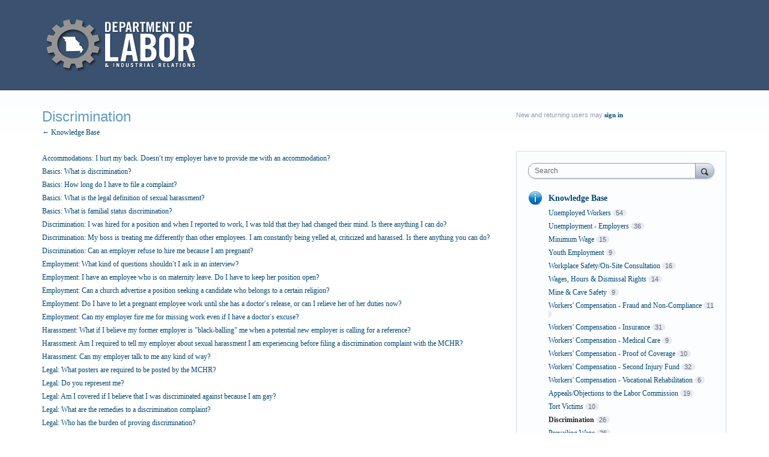

--- FILE ---
content_type: text/html; charset=utf-8
request_url: https://molabor.uservoice.com/knowledgebase/topics/38063-discrimination
body_size: 9772
content:
<!DOCTYPE html>
<html lang="en" class="ltr ">
<head><script>(function(w,i,g){w[g]=w[g]||[];if(typeof w[g].push=='function')w[g].push(i)})
(window,'G-0FDHJSJLBY','google_tags_first_party');</script><script async src="/0u78/"></script>
			<script>
				window.dataLayer = window.dataLayer || [];
				function gtag(){dataLayer.push(arguments);}
				gtag('js', new Date());
				gtag('set', 'developer_id.dYzg1YT', true);
				gtag('config', 'G-0FDHJSJLBY');
			</script>
			
  <meta http-equiv="X-UA-Compatible" content="IE=Edge,chrome=1">
  <meta charset="utf-8">
  <title>Discrimination – FAQs for Missouri Department of Labor</title>
  <meta name="viewport" content="width=device-width, initial-scale=1">
  <meta name="csrf-param" content="authenticity_token" />
<meta name="csrf-token" content="rF12qiY5ZyGxSszVQdLa20LO5TLnO2Haks1YFFt2cK4B-T61V5lfLGtkVrfWvUjKhVkMOHYa-ENp2OLd2niUJQ" />
    <link rel="canonical" href="https://molabor.uservoice.com/knowledgebase/topics/38063-discrimination" />

    <script type="text/javascript">
    (function(window) {
      var methods = ['log', 'dir', 'trace'];
      
      if (typeof window.console === 'undefined') {
        window.console = {};
      }
      
      for (var i in methods) {
        if (!(methods[i] in window.console)) {          
          window.console[methods[i]] = function() {};
        }
      }
      
    }(window));    
  </script>

  <script>
    window.UserVoice || (window.UserVoice = []);
  </script>

  

  <link rel="stylesheet" href="https://assets.uvcdn.com/pkg/clients/site2/index-9c56ab4a39505ec7480441b2f8a4d8746ea0edbab756a5f15907a9ffe7fbad4b.css" media="all" />

  <!--[if lt IE 7]>
    <link rel="stylesheet" href="https://assets.uvcdn.com/pkg/clients/site2/ie-6f6256efa8fcab0da2c5c83d6ccddaabe16fdd607b4f9e01ad9efe887b491c11.css" media="screen" />
  <![endif]-->

  <!--[if lt IE 9]>
    <script src="https://assets.uvcdn.com/pkg/clients/site2/lt_IE_9-5d621b8b38991dde7ef0c335fc7cc90426c625e325949517b23be2141b721a05.js"></script>
  <![endif]-->

  <style type="text/css">

  /*
  -----------------------------------------------------------
    Link color
  -----------------------------------------------------------
  */

  .uvCustomLink-color,
  a,
  .uvHelp,
  .uvTabSelect,
  .uvTab-dropdown .uvFieldPlaceholder,
  .uvModule-session .vcard .uvRememberMe a,
  .uvModule-session .uvModuleSection-signin a,
  .uvBreadcrumbs,
  .uvStyle-linkArrow {
    color: #024771;
  }

  .uvCustomLink-background,
  .uvTab-selected,
  .uvTab-selected .uvFieldSelect,
  .uvPagination .current {
    background-color: #024771;
  }

  /*
  -----------------------------------------------------------
    Primary color
  -----------------------------------------------------------
  */

  .uvCustomPrimary-color {
    color: #5f9cc0;
  }

  .uvCustomPrimary-background,
  .uvUserBadgeLabel {
    background-color: #5f9cc0;
  }

  .uvMasthead {
     background-color: #3a5170;
   }
  .impScoreButton.selected {
    background: #5f9cc0;
  }

  /*
  -----------------------------------------------------------
    Background color
  -----------------------------------------------------------
  */

  .uvCustomBackground-color {
    color: #3a5170;
  }

  .uvCustomBackground-background {
    background-color: #3a5170;
  }

  /*
  -----------------------------------------------------------
    Status colors
  -----------------------------------------------------------
  */

  .uvStyle-status-under-review {
    background-color: #999999;
    color: #FFF;
  }
  .uvStyle-status-planned {
    background-color: #F0BA00;
    color: #FFF;
  }
  .uvStyle-status-started {
    background-color: #6FBC00;
    color: #FFF;
  }
  .uvStyle-status-completed {
    background-color: #7D7EDF;
    color: #FFF;
  }
  .uvStyle-status-declined {
    background-color: #BBBBBB;
    color: #FFF;
  }
</style>


  

    <style type="text/css">
      .uvCustomLink-color, a, .uvHelp, .uvTabSelect, .uvTab-dropdown .uvFieldPlaceholder, .uvModule-session .vcard .uvRememberMe a, .uvBreadcrumbs a, .uvStyle-linkArrow { font-family: "Tahoma"; }
    </style>

  <link rel="stylesheet" href="/auth-component/uv-auth/uv-auth.css">
<script type="module" src="/auth-component/uv-auth/uv-auth.esm.js"></script>
<script nomodule src="/auth-component/uv-auth/uv-auth.js"></script>

  <script src="https://js.pusher.com/8.3.0/pusher.min.js"></script>
  <script>
    window.UV_PUSHER_APP_KEY = '697328be2c49905dd5c6';
    window.UV_PUSHER_APP_CLUSTER = 'mt1';
  </script>



  <script type="module" src="/web-portal-components/wp-components/wp-components.esm.js"></script>
<script nomodule src="/web-portal-components/wp-components/wp-components.js"></script>

</head>

<body class="uv-primaryColor-dark uv-locale-en uv-direction-ltr uv-topic uv-topic-38063 uv-no-user uv-helpdesk uv-topic-page">
  <a class="show-on-focus uvCustomPrimary-background" href="#start-of-content">Skip to content</a>
  <wp-loading>

  <div id="fb-root"></div>
  <div class="uvPageContainer">

    <header class="uvContainer uvMasthead ">
  <div class="uvRow">
    <div class="uvCol-12">
      <div class="uvMastheadWrapper">
        
          <a class="uvMastheadHomeLink" href="http://labor.mo.gov" title="FAQs for Missouri Department of Labor">
            <img class="uvMastheadLogo" src="https://s3.amazonaws.com/uploads.uservoice.com/logo/design_setting/198328/original/labor_logo.png?1396984887" alt="Missouri Dept of Labor">
          </a>
        
      </div>
    </div>
  </div>
</header>

    



<div class="uvContainer uvBody">
  <div class="uvRow">
    <div class="uvCol-8"> 
      
      <!-- Helpdesk Section & Helpdesk Search Results -->
      <article>
        <header class="uvPageHeader">
          <h1 class="uvPageTitle uvCustomPrimary-color">Discrimination</h1>
          <div class="uvBreadcrumbs">
            <!-- Until we combine /knowledgebase with the homepage, just point back to "Helpdesk" ^JR -->
            <!-- <a href="/">&larr; FAQs for Missouri Department of Labor</a> -->
            <a href="/knowledgebase">&larr; Knowledge Base</a>
          </div>
        </header>
        <section class="uvFaqList">
          <ol class="uvList uvList-articles uvList-faqs">
      <li class="uvListItem">
        <h2 class="uvListItemHeader"><a href="/knowledgebase/articles/283050-accommodations-i-hurt-my-back-doesn-t-my-employe">Accommodations: I hurt my back. Doesn′t my employer have to provide me with an accommodation?</a></h2>

      </li>
      <li class="uvListItem">
        <h2 class="uvListItemHeader"><a href="/knowledgebase/articles/283093-basics-what-is-discrimination">Basics: What is discrimination?</a></h2>

      </li>
      <li class="uvListItem">
        <h2 class="uvListItemHeader"><a href="/knowledgebase/articles/283090-basics-how-long-do-i-have-to-file-a-complaint">Basics: How long do I have to file a complaint?</a></h2>

      </li>
      <li class="uvListItem">
        <h2 class="uvListItemHeader"><a href="/knowledgebase/articles/283102-basics-what-is-the-legal-definition-of-sexual-har">Basics: What is the legal definition of sexual harassment?</a></h2>

      </li>
      <li class="uvListItem">
        <h2 class="uvListItemHeader"><a href="/knowledgebase/articles/283095-basics-what-is-familial-status-discrimination">Basics: What is familial status discrimination?</a></h2>

      </li>
      <li class="uvListItem">
        <h2 class="uvListItemHeader"><a href="/knowledgebase/articles/283047-discrimination-i-was-hired-for-a-position-and-whe">Discrimination: I was hired for a position and when I reported to work, I was told that they had changed their mind. Is there anything I can do?</a></h2>

      </li>
      <li class="uvListItem">
        <h2 class="uvListItemHeader"><a href="/knowledgebase/articles/283049-discrimination-my-boss-is-treating-me-differently">Discrimination: My boss is treating me differently than other employees. I am constantly being yelled at, criticized and harassed. Is there anything you can do?</a></h2>

      </li>
      <li class="uvListItem">
        <h2 class="uvListItemHeader"><a href="/knowledgebase/articles/283077-discrimination-can-an-employer-refuse-to-hire-me">Discrimination: Can an employer refuse to hire me because I am pregnant?</a></h2>

      </li>
      <li class="uvListItem">
        <h2 class="uvListItemHeader"><a href="/knowledgebase/articles/283085-employment-what-kind-of-questions-shouldn-t-i-ask">Employment: What kind of questions shouldn′t I ask in an interview?</a></h2>

      </li>
      <li class="uvListItem">
        <h2 class="uvListItemHeader"><a href="/knowledgebase/articles/283087-employment-i-have-an-employee-who-is-on-maternity">Employment: I have an employee who is on maternity leave. Do I have to keep her position open?</a></h2>

      </li>
      <li class="uvListItem">
        <h2 class="uvListItemHeader"><a href="/knowledgebase/articles/283083-employment-can-a-church-advertise-a-position-seek">Employment: Can a church advertise a position seeking a candidate who belongs to a certain religion?</a></h2>

      </li>
      <li class="uvListItem">
        <h2 class="uvListItemHeader"><a href="/knowledgebase/articles/283086-employment-do-i-have-to-let-a-pregnant-employee-w">Employment: Do I have to let a pregnant employee work until she has a doctor′s release, or can I relieve her of her duties now?</a></h2>

      </li>
      <li class="uvListItem">
        <h2 class="uvListItemHeader"><a href="/knowledgebase/articles/283048-employment-can-my-employer-fire-me-for-missing-wo">Employment: Can my employer fire me for missing work even if I have a doctor′s excuse?</a></h2>

      </li>
      <li class="uvListItem">
        <h2 class="uvListItemHeader"><a href="/knowledgebase/articles/283080-harassment-what-if-i-believe-my-former-employer-i">Harassment: What if I believe my former employer is &quot;black-balling&quot; me when a potential new employer is calling for a reference?</a></h2>

      </li>
      <li class="uvListItem">
        <h2 class="uvListItemHeader"><a href="/knowledgebase/articles/283082-harassment-am-i-required-to-tell-my-employer-abou">Harassment: Am I required to tell my employer about sexual harassment I am experiencing before filing a discrimination complaint with the MCHR?</a></h2>

      </li>
      <li class="uvListItem">
        <h2 class="uvListItemHeader"><a href="/knowledgebase/articles/283079-harassment-can-my-employer-talk-to-me-any-kind-of">Harassment: Can my employer talk to me any kind of way?</a></h2>

      </li>
      <li class="uvListItem">
        <h2 class="uvListItemHeader"><a href="/knowledgebase/articles/283089-legal-what-posters-are-required-to-be-posted-by-t">Legal: What posters are required to be posted by the MCHR?</a></h2>

      </li>
      <li class="uvListItem">
        <h2 class="uvListItemHeader"><a href="/knowledgebase/articles/283092-legal-do-you-represent-me">Legal: Do you represent me?</a></h2>

      </li>
      <li class="uvListItem">
        <h2 class="uvListItemHeader"><a href="/knowledgebase/articles/283096-legal-am-i-covered-if-i-believe-that-i-was-discri">Legal: Am I covered if I believe that I was discriminated against because I am gay?</a></h2>

      </li>
      <li class="uvListItem">
        <h2 class="uvListItemHeader"><a href="/knowledgebase/articles/283099-legal-what-are-the-remedies-to-a-discrimination-c">Legal: What are the remedies to a discrimination complaint?</a></h2>

      </li>
      <li class="uvListItem">
        <h2 class="uvListItemHeader"><a href="/knowledgebase/articles/283101-legal-who-has-the-burden-of-proving-discriminatio">Legal: Who has the burden of proving discrimination?</a></h2>

      </li>
      <li class="uvListItem">
        <h2 class="uvListItemHeader"><a href="/knowledgebase/articles/283051-process-i-filed-a-complaint-with-the-eeoc-or-with">Process: I filed a complaint with the EEOC or with HUD. Do I have to file one with MCHR too?</a></h2>

      </li>
      <li class="uvListItem">
        <h2 class="uvListItemHeader"><a href="/knowledgebase/articles/283091-process-how-do-i-get-a-copy-of-my-commission-comp">Process: How do I get a copy of my commission complaint file?</a></h2>

      </li>
      <li class="uvListItem">
        <h2 class="uvListItemHeader"><a href="/knowledgebase/articles/283097-process-will-the-commission-on-human-rights-hud">Process: Will the Commission on Human Rights, HUD and EEOC investigate my complaint?</a></h2>

      </li>
      <li class="uvListItem">
        <h2 class="uvListItemHeader"><a href="/knowledgebase/articles/283098-process-how-long-does-an-investigation-usually-ta">Process: How long does an investigation usually take?</a></h2>

      </li>
      <li class="uvListItem">
        <h2 class="uvListItemHeader"><a href="/knowledgebase/articles/283100-process-what-if-i-want-to-settle-my-case-rather-t">Process: What if I want to settle my case rather than proceed to court?</a></h2>

      </li>
</ol>
        </section>
      </article>
      <!-- end -->

    </div>
    
    <div class="uvCol-4 uvSidebar uvCol-last">

      <div class="uvModule uvModule-session uvAuthModule" aria-live="polite" aria-relevant="additions removals">
  <section class="uvModuleSection uvModuleSection-userbox uvModuleSection-signin">
        <p class="uvStyle-signin">
      New and returning users may <a href="/signin">sign in</a>
    </p>

    
<uv-auth
  id="uv-signin-8599"
  class=""
  locale="en"
  
  
  social-first
  data-type="StandaloneSignin"
  data-options="{&quot;subclass&quot;:&quot;StandaloneSignin&quot;,&quot;show_login&quot;:true,&quot;header&quot;:&quot;\u003ch2\u003eWe&#39;re glad you&#39;re here\u003c/h2\u003e\u003cp\u003ePlease sign in to leave feedback\u003c/p\u003e&quot;}"
  
  
>
  <h2>We're glad you're here</h2><p>Please sign in to leave feedback</p>
</uv-auth>
<script type="text/javascript">
  var uvAuthElement = document.getElementById("uv-signin-8599");
  uvAuthElement.subdomainSettings = {"disable_uservoice_auth":false,"password_auth_required":true,"auth_providers":[{"preset_name":"facebook","url":"https://graph.facebook.com/oauth/authorize?client_id=1951193478523856\u0026redirect_uri=https%3A%2F%2Fauth.uservoice.com%2Ffacebook\u0026scope=email\u0026display=popup\u0026state=182026","button_label":"Facebook"},{"preset_name":"google","url":"https://auth.uservoice.com/google/182026","button_label":"Google"}],"logo_path":"/logo/logo/design_setting/198328/original/labor_logo.png","form_text":{"loading":"Loading","cancel":"Cancel","region_label":"Sign in to UserVoice","email_label":"Email address","email_placeholder":"Email address","password_label":"Password","password_placeholder":"Password","name_label":"Display name (optional)","name_placeholder":"Your name","tos_checkbox_label_html":"I agree to the \u003ca href=\"/tos\" target=\"_blank\" rel=\"external\" title=\"Opens in new window\" class=\"color-link\"\u003eterms of service\u003c/a\u003e","tos_checkbox_title":"Terms of Service","gdpr_checkbox_label":"I agree to the storage of my email address, name, and IP address. This information and any feedback I provide may be used to inform product decisions and to notify me about product updates. (You can opt-out at any time.)","gdpr_checkbox_title":"Required Consent","remember_me_checkbox_label":"Remember me","remember_me_checkbox_title":"Remember Me","show_more_label":"Show more login options","show_less_label":"Show fewer login options","submit_signin_label":"Sign in","submit_create_label":"Sign up","email_invalid_error":"Please enter a valid email address.","password_required_error":"Please enter your password.","terms_invalid_error":"You must accept the terms to continue.","generic_error":"Something went wrong!","browser_error":"Cookie access is needed in order to sign you in. Please update your privacy settings to enable cross-site tracking or try using a different browser.","permissions_error":"You do not have the necessary permissions to access this content.","not_signed_in_error":"Sign in required to continue","success_heading":"Hooray!","success_message":"You're in, getting your page ready.","create_password_placeholder":"Create Password","verify_email_label":"Verify Email","set_password_label":"Set Password","verify_email_reset_pw_helper_text":"We need to verify your email first before resetting your password","verify_email_create_account_helper_text":"We need to verify your email first before creating your account","set_password_title":"Set a new password","first_things_first_title":"First things first!","confirm_password_placeholder":"Confirm Password","confirm_password_label":"Confirm Password","create_account_label":"Create Account","create_account_title":"Let's create your account!","password_invalid_error":"Please enter a valid password.","password_match_error":"Passwords must match.","change_password_label":"Change Password","go_to_login_label":"Go to login","go_to_settings_label":"Go to settings","current_password_placeholder":"Current Password","password_character_minimum":"Password needs at least 8 characters","password_upper_lower_case_required":"It must have at least one lower and one upper case character","password_symbol_required":"It needs at least one symbol ($, !, @, _, *, etc)","password_number_required":"Password must include one number or more","reset_password_label":"Reset Password","new_password_label":"New Password","password_in_email_error":"Your password cannot appear in your email address.","email_in_password_error":"Your email address cannot appear in your password.","username_in_password_error":"Your email username cannot appear in your password.","need_account_prompt":"New here?","need_account_cta":"Create an account","forgot_password":"Forgot Password?","confirm_email_header":"Check your email","confirm_email_body":"Confirm your email using the link sent to","confirm_email_footer":"Keep this box open and come back once you're done!","or":"or"}};
</script>
<div class="uvSignin-uv-auth">
  <div class="uvField uvField-logged_in uvField-first">
    <span>
      Signed in as <span class="logged_in_as"></span>
      (<a href="/logout">Sign out</a>)
    </span>
  </div>
</div>

      <div class="uvFormFlash uvFormFlash-error" tabindex="0">
    <div class="uvFormFlashMessage"></div>
    <a class="uvFormFlashClose" href="#close">Close</a>
  </div>

  <div class="uvFormFlash uvFormFlash-info" tabindex="0">
    <div class="uvFormFlashMessage"></div>
    <a class="uvFormFlashClose" href="#close">Close</a>
  </div>

  </section>
</div>

      

<div class="uvModule uvModule-mainSidebar">

  <header class="uvModuleHeader hide">
    <!-- Header should be present for screenreaders, but hidden, we need an accessible class for this -->
    <h1 class="uvCustomPrimary-colorforum-title hidden">
        <span class="uvModuleTriggerTwirl"></span> Feedback and Knowledge Base
    </h1>
    <!-- end -->
  </header>

  <section class="uvModuleSection uvModuleSection-search">
    <form action="/api/v1/search?weight_minimum=40&lang=en">
      <div class="uvField uvField-search uvSidebarSearch">
        <label class="uvFieldInner" for="combined_search_sidebar">
        <!-- this should be a search for knowledgebase and helpdesk. -->
          <span class="uvFieldPlaceholder">Search</span>
          <input class="uvFieldText" name="query" type="text" id="combined_search_sidebar" role="combobox" aria-autocomplete="list" aria-controls="uv-idea-searchResults" aria-expanded="false"/>

          <script type="text/x-jquery-tmpl" id="uvSearch-template-articles">
            <h4 class="uvNavListItemSubtitle">${total_articles} {{if total_articles > 1}}articles{{else}}article{{/if}}</h4>
            <ul class="uvList uvList-searchResults">
              {{each(i, article) articles}}
                <li class="uvListItem uvListItem-searchResult" data-search-weight="${article.weight}">
                  <a href="${article.path}">${article.question}</a>
                </li>
              {{/each}}
            </ul>
            {{if more_articles}}
              <p class="uvSearch-more-results"><a href="/search?filter=articles&query=${response_data.query}">More articles &rarr;</a></p>
            {{/if}}
          </script>

          <script type="text/x-jquery-tmpl" id="uvSearch-template-ideas">
            <h4 id="uvSearch-results-label" class="uvNavListItemSubtitle">${total_suggestions} {{if total_suggestions > 1}}ideas{{else}}idea{{/if}}</h4>
            <ul id="uv-idea-searchResults" class="uvList uvList-searchResults" aria-labledby="uvSearch-results-label">
              {{each(i, idea) suggestions}}
                <li class="uvListItem uvListItem-searchResult" data-search-weight="${idea.weight}" role="option">
                {{if idea.status && idea.status.name}}
                  <em class="uvStyle-status uvStyle-status-${idea.status.key}"
                      title="This idea is ${idea.status.name} ${$.tmplHelpers.toLocalDate(idea.updated_at, '- updated %date%')}">${idea.status.name}</em>
                {{/if}}
                  <a href="${idea.path}" tabindex="-1">
                    ${idea.title}
                  </a>
                </li>
              {{/each}}
            </ul>
            {{if more_suggestions}}
              <p class="uvSearch-more-results"><a href="/search?filter=ideas&query=${response_data.query}">More ideas &rarr;</a></p>
            {{/if}}
          </script>

          <script type="text/x-jquery-tmpl" id="uvSearch-template-title">
            {{if searching}}
              Searching&hellip;
            {{else}}
              <a href="/search?filter=merged&query=${query}">Search results</a>
            {{/if}}
          </script>
        </label>
          <button class="uvFieldButton uvStyle-button" type="submit">
            
            <span class="uvFieldButtonImage-sidebar">Search</span>
          </button>
        <div class="uvFieldEtc uvFieldEtc-thinking">(thinking…)</div>
        <button type="reset" class="uvFieldEtc uvFieldEtc-reset">Reset</button>
      </div>
    </form>
    <ul class="uvNavList">
      <li class="uvNavListItem uvNavListItem-search uvSearch-results-container" style="display: none;">
        <h2 class="uvNavListItemTitle uvSearch-results-title uvCustomPrimary-color" aria-live="polite">
          Searching&hellip;
        </h2>
          <div id="uvSearch-results-articles" class="uvSearchResults uvSearchResults-articles" aria-live="polite"></div>
        <div id="uvSearch-results-ideas" class="uvSearchResults uvSearchResults-ideas" role="listbox"></div>
        <p class="uvNoResults" aria-live="polite">No results.</p>
        <a href="" class="uvSearch-results-clear">Clear search results</a>
      </li>
    </ul>
  </section>

  <section class="uvModuleSection">
    <ul class="uvNavList">



        <li class="uvNavListItem uvNavListItem-helpdesk">
        <!-- popular articles in topics box  HELPDESK -->
          <h2 class="uvNavListItemTitle">
            <a class="uvLink-knowledgebase" href="/knowledgebase">Knowledge Base</a>
          </h2>
            <ul class="uvList uvList-topics">
                  <li
                    class="uvListItem uvListItem-topic uvListItem-topic-38070"
                    
                  >
                    <a href="/knowledgebase/topics/38070-unemployed-workers" title="View all articles in Unemployed Workers">Unemployed Workers</a><span class="uvStyle-count">54<span class="uvStyle-count-label"> articles</span></span>
                  </li>
                  <li
                    class="uvListItem uvListItem-topic uvListItem-topic-38069"
                    
                  >
                    <a href="/knowledgebase/topics/38069-unemployment-employers" title="View all articles in Unemployment - Employers">Unemployment - Employers</a><span class="uvStyle-count">36<span class="uvStyle-count-label"> articles</span></span>
                  </li>
                  <li
                    class="uvListItem uvListItem-topic uvListItem-topic-38065"
                    
                  >
                    <a href="/knowledgebase/topics/38065-minimum-wage" title="View all articles in Minimum Wage">Minimum Wage</a><span class="uvStyle-count">15<span class="uvStyle-count-label"> articles</span></span>
                  </li>
                  <li
                    class="uvListItem uvListItem-topic uvListItem-topic-38073"
                    
                  >
                    <a href="/knowledgebase/topics/38073-youth-employment" title="View all articles in Youth Employment">Youth Employment</a><span class="uvStyle-count">9<span class="uvStyle-count-label"> articles</span></span>
                  </li>
                  <li
                    class="uvListItem uvListItem-topic uvListItem-topic-38072"
                    
                  >
                    <a href="/knowledgebase/topics/38072-workplace-safety-on-site-consultation" title="View all articles in Workplace Safety/On-Site Consultation">Workplace Safety/On-Site Consultation</a><span class="uvStyle-count">16<span class="uvStyle-count-label"> articles</span></span>
                  </li>
                  <li
                    class="uvListItem uvListItem-topic uvListItem-topic-38071"
                    
                  >
                    <a href="/knowledgebase/topics/38071-wages-hours-dismissal-rights" title="View all articles in Wages, Hours &amp; Dismissal Rights">Wages, Hours &amp; Dismissal Rights</a><span class="uvStyle-count">14<span class="uvStyle-count-label"> articles</span></span>
                  </li>
                  <li
                    class="uvListItem uvListItem-topic uvListItem-topic-38064"
                    
                  >
                    <a href="/knowledgebase/topics/38064-mine-cave-safety" title="View all articles in Mine &amp; Cave Safety">Mine &amp; Cave Safety</a><span class="uvStyle-count">9<span class="uvStyle-count-label"> articles</span></span>
                  </li>
                  <li
                    class="uvListItem uvListItem-topic uvListItem-topic-68444"
                    
                  >
                    <a href="/knowledgebase/topics/68444-workers-compensation-fraud-and-non-compliance" title="View all articles in Workers&#39; Compensation - Fraud and Non-Compliance">Workers&#39; Compensation - Fraud and Non-Compliance</a><span class="uvStyle-count">11<span class="uvStyle-count-label"> articles</span></span>
                  </li>
                  <li
                    class="uvListItem uvListItem-topic uvListItem-topic-68445"
                    
                  >
                    <a href="/knowledgebase/topics/68445-workers-compensation-insurance" title="View all articles in Workers&#39; Compensation - Insurance">Workers&#39; Compensation - Insurance</a><span class="uvStyle-count">31<span class="uvStyle-count-label"> articles</span></span>
                  </li>
                  <li
                    class="uvListItem uvListItem-topic uvListItem-topic-52486"
                    
                  >
                    <a href="/knowledgebase/topics/52486-workers-compensation-medical-care" title="View all articles in Workers&#39; Compensation - Medical Care">Workers&#39; Compensation - Medical Care</a><span class="uvStyle-count">9<span class="uvStyle-count-label"> articles</span></span>
                  </li>
                  <li
                    class="uvListItem uvListItem-topic uvListItem-topic-45305"
                    
                  >
                    <a href="/knowledgebase/topics/45305-workers-compensation-proof-of-coverage" title="View all articles in Workers&#39; Compensation - Proof of Coverage">Workers&#39; Compensation - Proof of Coverage</a><span class="uvStyle-count">10<span class="uvStyle-count-label"> articles</span></span>
                  </li>
                  <li
                    class="uvListItem uvListItem-topic uvListItem-topic-68435"
                    
                  >
                    <a href="/knowledgebase/topics/68435-workers-compensation-second-injury-fund" title="View all articles in Workers&#39; Compensation - Second Injury Fund">Workers&#39; Compensation - Second Injury Fund</a><span class="uvStyle-count">32<span class="uvStyle-count-label"> articles</span></span>
                  </li>
                  <li
                    class="uvListItem uvListItem-topic uvListItem-topic-68369"
                    
                  >
                    <a href="/knowledgebase/topics/68369-workers-compensation-vocational-rehabilitation" title="View all articles in Workers&#39; Compensation - Vocational Rehabilitation">Workers&#39; Compensation - Vocational Rehabilitation</a><span class="uvStyle-count">6<span class="uvStyle-count-label"> articles</span></span>
                  </li>
                  <li
                    class="uvListItem uvListItem-topic uvListItem-topic-38062"
                    
                  >
                    <a href="/knowledgebase/topics/38062-appeals-objections-to-the-labor-commission" title="View all articles in Appeals/Objections to the Labor Commission">Appeals/Objections to the Labor Commission</a><span class="uvStyle-count">19<span class="uvStyle-count-label"> articles</span></span>
                  </li>
                  <li
                    class="uvListItem uvListItem-topic uvListItem-topic-38068"
                    
                  >
                    <a href="/knowledgebase/topics/38068-tort-victims" title="View all articles in Tort Victims">Tort Victims</a><span class="uvStyle-count">10<span class="uvStyle-count-label"> articles</span></span>
                  </li>
                  <li
                    class="uvListItem uvListItem-topic uvListItem-topic-38063 uvListItem-selected"
                    aria-current=&quot;page&quot;
                  >
                    <a href="/knowledgebase/topics/38063-discrimination" title="View all articles in Discrimination">Discrimination</a><span class="uvStyle-count">26<span class="uvStyle-count-label"> articles</span></span>
                  </li>
                  <li
                    class="uvListItem uvListItem-topic uvListItem-topic-146041"
                    
                  >
                    <a href="/knowledgebase/topics/146041-prevailing-wage" title="View all articles in Prevailing Wage">Prevailing Wage</a><span class="uvStyle-count">26<span class="uvStyle-count-label"> articles</span></span>
                  </li>
                  <li
                    class="uvListItem uvListItem-topic uvListItem-topic-38066"
                    
                  >
                    <a href="/knowledgebase/topics/38066-state-board-of-mediation-petitions" title="View all articles in State Board of Mediation &amp; Petitions">State Board of Mediation &amp; Petitions</a><span class="uvStyle-count">11<span class="uvStyle-count-label"> articles</span></span>
                  </li>
              <li
                class="uvListItem uvListItem-topic uvListItem-topic-all "
                
              >
                <a href="/knowledgebase/articles/all">All articles</a>
              </li>
            </ul>
        </li>

      <li class="uvNavListItem uvNavListItem-home">
        <h2 class="uvNavListItemTitle">
          <a class="uvLink-home" href="http://labor.mo.gov">Missouri Dept of Labor</a>
        </h2>
      </li>

    </ul>
  </section>

</div>



    </div>

  </div>
</div>


    <footer class="uvContainer uvFooter">
  <div class="uvRow">
    <div class="uvCol-12 uvFooter">
      
        <a href="https://www.uservoice.com/powered-by/?uv_company_name=Missouri Dept of Labor&uv_experience=portal&uv_contact_url=molabor.uservoice.com&utm_campaign=footer_poweredby&utm_medium=product&utm_source=molabor.uservoice.com" style="text-decoration: none">
          <img src="https://molabor.uservoice.com/images/marketing/powered-by-uservoice-2x.png" style="margin-right: 15px">
        </a>
      
      <a href="/tos" style="color: #969696; text-decoration: underline">UserVoice Terms of Service &amp; Privacy Policy</a>
    </div>
  </div>
</footer>

  </div>

  <script id="uv-user-panel" type="text/x-jquery-tmpl">
    <section class="uvModuleSection uvModuleSection-userbox uvModuleSection-signout">
      <div class="vcard">
        <a class="url" href="${user.uservoice_url}">
          <span class="uvUserBadge">
            <img alt="" class="uvUserBadgePhoto photo" src="${user.avatar_url}" width="40">
          </span>
          <span class="fn">${user.name}</span>
        </a>
        {{if (!user.remembered) }}
        <span class="uvRememberMe">(<a title="Click this link to stay signed in on this computer even after your browser is closed." href="/remember_me">Stay signed in</a>)</span>
        {{/if}}
      </div>
      <div class="uvUserNav">
        <a class="url" href="${user.uservoice_url}">Settings</a>
        {{if user.roles.admin}}
          <span class="uvStyle-separator">&middot;</span>
          <a href="https://molabor.uservoice.com/admin">Admin Console</a>
        {{/if}}
        {{if (user.roles.contributor && !user.roles.admin)}}
          <span class="uvStyle-separator">&middot;</span>
          <a href="https://molabor.uservoice.com/dashboard/contributor/myActivity">Contributor Console</a>
        {{/if}}
        <span class="uvStyle-separator">&middot;</span>
        <a id="logout-link" href="/logout">Sign out</a>
      </div>
    </section>
  </script>

  <script type="text/javascript">
    var current_forum_id = null;
  </script>

  <script id="portalForumsTmpl" type="text/x-jquery-tmpl">
    <li
      class="uvListItem{{if current_forum_id==id}} uvListItem-selected{{/if}} uvListItem-forum-${id}"
      {{if current_forum_id==id}}aria-current="page"{{/if}}
    >
      <h4 class="uvListItemHeader">
        <a href="${url}">${name}</a>
        {{if is_private}}
         <span class="uvIcon-private-16">(private)</span>
        {{/if}}
      </h4>
      <div class="uvListItemFooter">${idea_count} <span class="uvStyle-count-label">ideas</span></div>
    </li>
  </script>

  <script id="portalAltForumsTmpl" type="text/x-jquery-tmpl">
    <li
      class="uvListItem{{if current_forum_id==id}} uvListItem-selected{{/if}} uvListItem-forum-${id}"
      {{if current_forum_id==id}}aria-current="page"{{/if}}
    >
      <h4 class="uvListItemHeader">
        <a href="${url}">${name}</a>
        {{if is_private}}
         <span class="uvIcon-private-10">(private)</span>
        {{/if}}
      </h4>
      <p class="uvStyle-meta">
        ${idea_count}
        ideas
      </p>
    </li>
  </script>

  <script id="sidebarForumsTmpl" type="text/x-jquery-tmpl">
    <li
      class="uvListItem uvListItem-forum{{if current_forum_id==id}} uvListItem-selected{{/if}} uvListItem-forum-${id}"
      {{if current_forum_id==id}}aria-current="page"{{/if}}
    >
      <a href="${url}" title="View all ideas in ${name}" >${name}</a>
      {{if is_private}}
        <span class="uvIcon-private-10">(private)</span>
      {{/if}}
      <span class="uvStyle-count">${idea_count} <span class="uvStyle-count-label">ideas</span></span>
    </li>
  </script>

  <script src="https://assets.uvcdn.com/pkg/clients/site2/index-60e2d6c7c0ff0b2a7035007919145398788d264d2426dbd27a7fa66fa9f514a4.js"></script>
  <script type="text/javascript">
  (function($) { $.uvMessages = {"cookies-disabled":"Uh-oh! Cookies are disabled. Access the feedback forum directly at \u003ca target=\"_blank\" rel=\"noopener noreferrer\" style=\"color: #fff; text-decoration: underline;\" href=\"https://molabor.uservoice.com/\"\u003ehttps://molabor.uservoice.com/\u003c/a\u003e or enable cookies in your browser settings and refresh this page.","communications-error":"Server communication problems! Please try again.","submit-error":"Sorry, we couldn't submit your request.","voting-submit-error":"We couldn't submit your vote at this time.","scoring-submit-error":"We couldn't submit your score at this time.","thanks":"Thanks!","out-of-votes-error":"Sorry, we couldn't submit your idea since you're out of votes.","required-fields-error":"Whoops! Please fill in all required fields before continuing.","email-invalid-error":"Please enter a valid email address.","password-invalid-error":"Please enter a password.","terms-invalid-error":"You must accept the terms to continue.","large-file-error":"Whoops! You are attempting to upload a file that is too big. Please attach a smaller file and try again.","try-again-error":"Error! Try again.","saving":"Saving","saved":"Saved","nonmatching-passwords":"Passwords must match","password-updated":"Your password has been updated","sent":"Sent!","delete-comment":"Are you sure you want to delete your comment?","delete-suggestion":"Are you sure you want to delete your idea?","delete-asset":"Are you sure you want to delete your attachment?","dissociate-suggestion":"Since other people support this idea, you cannot delete it. However, you can remove yourself from this idea and it will be associated with 'Anonymous'\n\nAre you sure you want to remove yourself from this idea?"}; })(jQuery || UV.jQuery);
</script>



  <script type="text/javascript">
    var currentUser = null;
    var currentUserVersion = parseInt("0", 10);

    var currentClient = {
      identifier: "oPnamcKir6alHWXhYGCDQQ"
    };
  </script>


    <script type="text/javascript">
      window.UserVoice || (window.UserVoice = []);

        UserVoice.push(['set', {"contact_us":true,"contact_enabled":true,"post_idea_enabled":false,"forum_id":214540,"classic_default_mode":"support","custom_template_id":11511}]);

      UserVoice.push(['set', 'locale', 'en']);

      var widgetLoader = (function() {
        return {
          load: function() {
            var uv = document.createElement('script'); uv.type = 'text/javascript'; uv.async = true;
            uv.src = 'https://molabor.uservoice.com/widget_environment/P8niaEF16sziurwAiGCPDQ.js';
            var s = document.getElementsByTagName('script')[0]; s.parentNode.insertBefore(uv, s);
          }
        }
      })();

        widgetLoader.load();
    </script>

    <!-- External javascript for marketing / tracking / etc. -->
<!-- Set cookie so server can update user timezone to browser timezone -->
<script type="text/javascript">
  try {
    var expires = new Date();
    // expires in 90 days (in ms)
    expires.setTime(expires.getTime() + 7776000000);
    // I could have done this with $.cookie but I didn't want to become depending on jQuery for something so trivial
    var cookieString = "_uservoice_tz=" + encodeURIComponent(jstz.determine_timezone().name()) + "; path=/; expires=" + expires.toUTCString();
    if (document.location.protocol == 'https:') { cookieString += '; Secure'; }
    document.cookie = cookieString;
  } catch(e) {}
</script>




  

  </wp-loading>
</body>
</html>


--- FILE ---
content_type: application/javascript; charset=utf-8
request_url: https://by2.uservoice.com/t2/182026/portal/track.js?_=1769243123140&s=0&c=__uvSessionData0
body_size: -42
content:
__uvSessionData0({"uvts":"dce6a8a9-3115-42a0-6b61-9e6789bf74d3"});